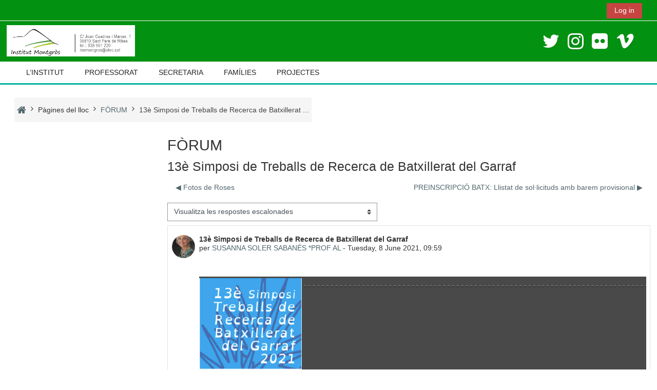

--- FILE ---
content_type: text/html; charset=utf-8
request_url: https://insmontgros.cat/mod/forum/discuss.php?d=10085
body_size: 10224
content:
<!DOCTYPE html>
<html  dir="ltr" lang="ca" xml:lang="ca">
<head>
    <title>Inici: 13è Simposi de Treballs de Recerca de Batxillerat del Garraf</title>
    <link rel="icon" href="https://insmontgros.cat/theme/image.php/adaptable/theme/1706778297/favicon" />

<meta http-equiv="Content-Type" content="text/html; charset=utf-8" />
<meta name="keywords" content="moodle, Inici: 13è Simposi de Treballs de Recerca de Batxillerat del Garraf" />
<link rel="stylesheet" type="text/css" href="https://insmontgros.cat/theme/yui_combo.php?rollup/3.17.2/yui-moodlesimple-min.css" /><script id="firstthemesheet" type="text/css">/** Required in order to fix style inclusion problems in IE with YUI **/</script><link rel="stylesheet" type="text/css" href="https://insmontgros.cat/theme/styles.php/adaptable/1706778297_1/all" />
<script>
//<![CDATA[
var M = {}; M.yui = {};
M.pageloadstarttime = new Date();
M.cfg = {"wwwroot":"https:\/\/insmontgros.cat","homeurl":{},"sesskey":"1iWfH4gLU1","sessiontimeout":"7200","sessiontimeoutwarning":1200,"themerev":"1706778297","slasharguments":1,"theme":"adaptable","iconsystemmodule":"core\/icon_system_fontawesome","jsrev":"1695740771","admin":"admin","svgicons":true,"usertimezone":"Europa \/ Madrid","courseId":1,"courseContextId":2,"contextid":16,"contextInstanceId":1,"langrev":1763435463,"templaterev":"1695740771"};var yui1ConfigFn = function(me) {if(/-skin|reset|fonts|grids|base/.test(me.name)){me.type='css';me.path=me.path.replace(/\.js/,'.css');me.path=me.path.replace(/\/yui2-skin/,'/assets/skins/sam/yui2-skin')}};
var yui2ConfigFn = function(me) {var parts=me.name.replace(/^moodle-/,'').split('-'),component=parts.shift(),module=parts[0],min='-min';if(/-(skin|core)$/.test(me.name)){parts.pop();me.type='css';min=''}
if(module){var filename=parts.join('-');me.path=component+'/'+module+'/'+filename+min+'.'+me.type}else{me.path=component+'/'+component+'.'+me.type}};
YUI_config = {"debug":false,"base":"https:\/\/insmontgros.cat\/lib\/yuilib\/3.17.2\/","comboBase":"https:\/\/insmontgros.cat\/theme\/yui_combo.php?","combine":true,"filter":null,"insertBefore":"firstthemesheet","groups":{"yui2":{"base":"https:\/\/insmontgros.cat\/lib\/yuilib\/2in3\/2.9.0\/build\/","comboBase":"https:\/\/insmontgros.cat\/theme\/yui_combo.php?","combine":true,"ext":false,"root":"2in3\/2.9.0\/build\/","patterns":{"yui2-":{"group":"yui2","configFn":yui1ConfigFn}}},"moodle":{"name":"moodle","base":"https:\/\/insmontgros.cat\/theme\/yui_combo.php?m\/1695740771\/","combine":true,"comboBase":"https:\/\/insmontgros.cat\/theme\/yui_combo.php?","ext":false,"root":"m\/1695740771\/","patterns":{"moodle-":{"group":"moodle","configFn":yui2ConfigFn}},"filter":null,"modules":{"moodle-core-tooltip":{"requires":["base","node","io-base","moodle-core-notification-dialogue","json-parse","widget-position","widget-position-align","event-outside","cache-base"]},"moodle-core-event":{"requires":["event-custom"]},"moodle-core-chooserdialogue":{"requires":["base","panel","moodle-core-notification"]},"moodle-core-dragdrop":{"requires":["base","node","io","dom","dd","event-key","event-focus","moodle-core-notification"]},"moodle-core-lockscroll":{"requires":["plugin","base-build"]},"moodle-core-notification":{"requires":["moodle-core-notification-dialogue","moodle-core-notification-alert","moodle-core-notification-confirm","moodle-core-notification-exception","moodle-core-notification-ajaxexception"]},"moodle-core-notification-dialogue":{"requires":["base","node","panel","escape","event-key","dd-plugin","moodle-core-widget-focusafterclose","moodle-core-lockscroll"]},"moodle-core-notification-alert":{"requires":["moodle-core-notification-dialogue"]},"moodle-core-notification-confirm":{"requires":["moodle-core-notification-dialogue"]},"moodle-core-notification-exception":{"requires":["moodle-core-notification-dialogue"]},"moodle-core-notification-ajaxexception":{"requires":["moodle-core-notification-dialogue"]},"moodle-core-actionmenu":{"requires":["base","event","node-event-simulate"]},"moodle-core-popuphelp":{"requires":["moodle-core-tooltip"]},"moodle-core-formchangechecker":{"requires":["base","event-focus","moodle-core-event"]},"moodle-core-handlebars":{"condition":{"trigger":"handlebars","when":"after"}},"moodle-core-blocks":{"requires":["base","node","io","dom","dd","dd-scroll","moodle-core-dragdrop","moodle-core-notification"]},"moodle-core-languninstallconfirm":{"requires":["base","node","moodle-core-notification-confirm","moodle-core-notification-alert"]},"moodle-core-maintenancemodetimer":{"requires":["base","node"]},"moodle-core_availability-form":{"requires":["base","node","event","event-delegate","panel","moodle-core-notification-dialogue","json"]},"moodle-backup-backupselectall":{"requires":["node","event","node-event-simulate","anim"]},"moodle-backup-confirmcancel":{"requires":["node","node-event-simulate","moodle-core-notification-confirm"]},"moodle-course-dragdrop":{"requires":["base","node","io","dom","dd","dd-scroll","moodle-core-dragdrop","moodle-core-notification","moodle-course-coursebase","moodle-course-util"]},"moodle-course-util":{"requires":["node"],"use":["moodle-course-util-base"],"submodules":{"moodle-course-util-base":{},"moodle-course-util-section":{"requires":["node","moodle-course-util-base"]},"moodle-course-util-cm":{"requires":["node","moodle-course-util-base"]}}},"moodle-course-management":{"requires":["base","node","io-base","moodle-core-notification-exception","json-parse","dd-constrain","dd-proxy","dd-drop","dd-delegate","node-event-delegate"]},"moodle-course-categoryexpander":{"requires":["node","event-key"]},"moodle-form-passwordunmask":{"requires":[]},"moodle-form-shortforms":{"requires":["node","base","selector-css3","moodle-core-event"]},"moodle-form-dateselector":{"requires":["base","node","overlay","calendar"]},"moodle-question-preview":{"requires":["base","dom","event-delegate","event-key","core_question_engine"]},"moodle-question-searchform":{"requires":["base","node"]},"moodle-question-chooser":{"requires":["moodle-core-chooserdialogue"]},"moodle-availability_completion-form":{"requires":["base","node","event","moodle-core_availability-form"]},"moodle-availability_date-form":{"requires":["base","node","event","io","moodle-core_availability-form"]},"moodle-availability_grade-form":{"requires":["base","node","event","moodle-core_availability-form"]},"moodle-availability_group-form":{"requires":["base","node","event","moodle-core_availability-form"]},"moodle-availability_grouping-form":{"requires":["base","node","event","moodle-core_availability-form"]},"moodle-availability_profile-form":{"requires":["base","node","event","moodle-core_availability-form"]},"moodle-mod_assign-history":{"requires":["node","transition"]},"moodle-mod_quiz-toolboxes":{"requires":["base","node","event","event-key","io","moodle-mod_quiz-quizbase","moodle-mod_quiz-util-slot","moodle-core-notification-ajaxexception"]},"moodle-mod_quiz-dragdrop":{"requires":["base","node","io","dom","dd","dd-scroll","moodle-core-dragdrop","moodle-core-notification","moodle-mod_quiz-quizbase","moodle-mod_quiz-util-base","moodle-mod_quiz-util-page","moodle-mod_quiz-util-slot","moodle-course-util"]},"moodle-mod_quiz-util":{"requires":["node","moodle-core-actionmenu"],"use":["moodle-mod_quiz-util-base"],"submodules":{"moodle-mod_quiz-util-base":{},"moodle-mod_quiz-util-slot":{"requires":["node","moodle-mod_quiz-util-base"]},"moodle-mod_quiz-util-page":{"requires":["node","moodle-mod_quiz-util-base"]}}},"moodle-mod_quiz-questionchooser":{"requires":["moodle-core-chooserdialogue","moodle-mod_quiz-util","querystring-parse"]},"moodle-mod_quiz-quizbase":{"requires":["base","node"]},"moodle-mod_quiz-modform":{"requires":["base","node","event"]},"moodle-mod_quiz-autosave":{"requires":["base","node","event","event-valuechange","node-event-delegate","io-form"]},"moodle-message_airnotifier-toolboxes":{"requires":["base","node","io"]},"moodle-filter_glossary-autolinker":{"requires":["base","node","io-base","json-parse","event-delegate","overlay","moodle-core-event","moodle-core-notification-alert","moodle-core-notification-exception","moodle-core-notification-ajaxexception"]},"moodle-filter_mathjaxloader-loader":{"requires":["moodle-core-event"]},"moodle-editor_atto-rangy":{"requires":[]},"moodle-editor_atto-editor":{"requires":["node","transition","io","overlay","escape","event","event-simulate","event-custom","node-event-html5","node-event-simulate","yui-throttle","moodle-core-notification-dialogue","moodle-core-notification-confirm","moodle-editor_atto-rangy","handlebars","timers","querystring-stringify"]},"moodle-editor_atto-plugin":{"requires":["node","base","escape","event","event-outside","handlebars","event-custom","timers","moodle-editor_atto-menu"]},"moodle-editor_atto-menu":{"requires":["moodle-core-notification-dialogue","node","event","event-custom"]},"moodle-report_eventlist-eventfilter":{"requires":["base","event","node","node-event-delegate","datatable","autocomplete","autocomplete-filters"]},"moodle-report_loglive-fetchlogs":{"requires":["base","event","node","io","node-event-delegate"]},"moodle-gradereport_history-userselector":{"requires":["escape","event-delegate","event-key","handlebars","io-base","json-parse","moodle-core-notification-dialogue"]},"moodle-qbank_editquestion-chooser":{"requires":["moodle-core-chooserdialogue"]},"moodle-tool_capability-search":{"requires":["base","node"]},"moodle-tool_lp-dragdrop-reorder":{"requires":["moodle-core-dragdrop"]},"moodle-tool_monitor-dropdown":{"requires":["base","event","node"]},"moodle-assignfeedback_editpdf-editor":{"requires":["base","event","node","io","graphics","json","event-move","event-resize","transition","querystring-stringify-simple","moodle-core-notification-dialog","moodle-core-notification-alert","moodle-core-notification-warning","moodle-core-notification-exception","moodle-core-notification-ajaxexception"]},"moodle-atto_accessibilitychecker-button":{"requires":["color-base","moodle-editor_atto-plugin"]},"moodle-atto_accessibilityhelper-button":{"requires":["moodle-editor_atto-plugin"]},"moodle-atto_align-button":{"requires":["moodle-editor_atto-plugin"]},"moodle-atto_bold-button":{"requires":["moodle-editor_atto-plugin"]},"moodle-atto_charmap-button":{"requires":["moodle-editor_atto-plugin"]},"moodle-atto_clear-button":{"requires":["moodle-editor_atto-plugin"]},"moodle-atto_collapse-button":{"requires":["moodle-editor_atto-plugin"]},"moodle-atto_emojipicker-button":{"requires":["moodle-editor_atto-plugin"]},"moodle-atto_emoticon-button":{"requires":["moodle-editor_atto-plugin"]},"moodle-atto_equation-button":{"requires":["moodle-editor_atto-plugin","moodle-core-event","io","event-valuechange","tabview","array-extras"]},"moodle-atto_h5p-button":{"requires":["moodle-editor_atto-plugin"]},"moodle-atto_html-button":{"requires":["promise","moodle-editor_atto-plugin","moodle-atto_html-beautify","moodle-atto_html-codemirror","event-valuechange"]},"moodle-atto_html-beautify":{},"moodle-atto_html-codemirror":{"requires":["moodle-atto_html-codemirror-skin"]},"moodle-atto_image-button":{"requires":["moodle-editor_atto-plugin"]},"moodle-atto_indent-button":{"requires":["moodle-editor_atto-plugin"]},"moodle-atto_italic-button":{"requires":["moodle-editor_atto-plugin"]},"moodle-atto_link-button":{"requires":["moodle-editor_atto-plugin"]},"moodle-atto_managefiles-usedfiles":{"requires":["node","escape"]},"moodle-atto_managefiles-button":{"requires":["moodle-editor_atto-plugin"]},"moodle-atto_media-button":{"requires":["moodle-editor_atto-plugin","moodle-form-shortforms"]},"moodle-atto_noautolink-button":{"requires":["moodle-editor_atto-plugin"]},"moodle-atto_orderedlist-button":{"requires":["moodle-editor_atto-plugin"]},"moodle-atto_recordrtc-recording":{"requires":["moodle-atto_recordrtc-button"]},"moodle-atto_recordrtc-button":{"requires":["moodle-editor_atto-plugin","moodle-atto_recordrtc-recording"]},"moodle-atto_rtl-button":{"requires":["moodle-editor_atto-plugin"]},"moodle-atto_strike-button":{"requires":["moodle-editor_atto-plugin"]},"moodle-atto_subscript-button":{"requires":["moodle-editor_atto-plugin"]},"moodle-atto_superscript-button":{"requires":["moodle-editor_atto-plugin"]},"moodle-atto_table-button":{"requires":["moodle-editor_atto-plugin","moodle-editor_atto-menu","event","event-valuechange"]},"moodle-atto_title-button":{"requires":["moodle-editor_atto-plugin"]},"moodle-atto_underline-button":{"requires":["moodle-editor_atto-plugin"]},"moodle-atto_undo-button":{"requires":["moodle-editor_atto-plugin"]},"moodle-atto_unorderedlist-button":{"requires":["moodle-editor_atto-plugin"]},"moodle-atto_wiris-button":{"requires":["moodle-editor_atto-plugin","get"]}}},"gallery":{"name":"gallery","base":"https:\/\/insmontgros.cat\/lib\/yuilib\/gallery\/","combine":true,"comboBase":"https:\/\/insmontgros.cat\/theme\/yui_combo.php?","ext":false,"root":"gallery\/1695740771\/","patterns":{"gallery-":{"group":"gallery"}}}},"modules":{"core_filepicker":{"name":"core_filepicker","fullpath":"https:\/\/insmontgros.cat\/lib\/javascript.php\/1695740771\/repository\/filepicker.js","requires":["base","node","node-event-simulate","json","async-queue","io-base","io-upload-iframe","io-form","yui2-treeview","panel","cookie","datatable","datatable-sort","resize-plugin","dd-plugin","escape","moodle-core_filepicker","moodle-core-notification-dialogue"]},"core_comment":{"name":"core_comment","fullpath":"https:\/\/insmontgros.cat\/lib\/javascript.php\/1695740771\/comment\/comment.js","requires":["base","io-base","node","json","yui2-animation","overlay","escape"]},"mathjax":{"name":"mathjax","fullpath":"https:\/\/cdn.jsdelivr.net\/npm\/mathjax@2.7.9\/MathJax.js?delayStartupUntil=configured"}}};
M.yui.loader = {modules: {}};

//]]>
</script>
    <!-- CSS print media -->
    <meta name="viewport" content="width=device-width, initial-scale=1.0">

    <!-- Twitter Card data -->
    <meta name="twitter:card" value="summary">
    <meta name="twitter:site" value="Institut Montgròs" />
    <meta name="twitter:title" value="Inici: 13è Simposi de Treballs de Recerca de Batxillerat del Garraf" />

    <!-- Open Graph data -->
    <meta property="og:title" content="Inici: 13è Simposi de Treballs de Recerca de Batxillerat del Garraf" />
    <meta property="og:type" content="website" />
    <meta property="og:url" content="" />
    <meta name="og:site_name" value="Institut Montgròs" />

    <!-- Chrome, Firefox OS and Opera on Android topbar color -->
    <meta name="theme-color" content="#3A454b" />

    <!-- Windows Phone topbar color -->
    <meta name="msapplication-navbutton-color" content="#3A454b" />

    <!-- iOS Safari topbar color -->
    <meta name="apple-mobile-web-app-status-bar-style" content="#3A454b" />

    </head>
<body  id="page-mod-forum-discuss" class="format-site  path-mod path-mod-forum chrome dir-ltr lang-ca yui-skin-sam yui3-skin-sam insmontgros-cat pagelayout-incourse course-1 context-16 cmid-1 cm-type-forum notloggedin theme_adaptable two-column  header-style1 has-page-header  nomobilenavigation">

<div>
    <a class="sr-only sr-only-focusable" href="#maincontent">Ves al contingut principal</a>
</div><script src="https://insmontgros.cat/lib/javascript.php/1695740771/lib/polyfills/polyfill.js"></script>
<script src="https://insmontgros.cat/theme/yui_combo.php?rollup/3.17.2/yui-moodlesimple-min.js"></script><script src="https://insmontgros.cat/theme/jquery.php/core/jquery-3.6.0.min.js"></script>
<script src="https://insmontgros.cat/theme/jquery.php/theme_adaptable/pace-min.js"></script>
<script src="https://insmontgros.cat/theme/jquery.php/theme_adaptable/jquery-flexslider-min.js"></script>
<script src="https://insmontgros.cat/theme/jquery.php/theme_adaptable/tickerme.js"></script>
<script src="https://insmontgros.cat/theme/jquery.php/theme_adaptable/jquery-easing-min.js"></script>
<script src="https://insmontgros.cat/theme/jquery.php/theme_adaptable/adaptable_v2_1_1_2.js"></script>
<script src="https://insmontgros.cat/lib/javascript.php/1695740771/lib/javascript-static.js"></script>
<script>
//<![CDATA[
document.body.className += ' jsenabled';
//]]>
</script>


<div id="page-wrapper">
    <div id="page" class="fullin showblockicons standard">
    <header id="adaptable-page-header-wrapper">
    <div id="header1" class="above-header stickything">
        <div class="container">
            <nav class="navbar navbar-expand btco-hover-menu">
                <div id="adaptable-page-header-nav-drawer" data-region="drawer-toggle" class="d-lg-none mr-3">
                    <button id="drawer" aria-expanded="false" aria-controls="nav-drawer" type="button" class="nav-link float-sm-left mr-1" data-side="left">
                        <i class="fa fa-bars fa-fw" aria-hidden="true"></i>
                        <span class="sr-only">Panell lateral</span>
                    </button>
                </div>

                <div class="collapse navbar-collapse">
                    <ul class="navbar-nav ml-auto my-auto">
                        <li class="my-auto m-1"></li>


                        <li id="nav-popover-container" class="my-auto mx-md-1 d-flex"></li>

                        <li class="nav-item dropdown ml-2 my-auto"></li>

                        

                        <li class="nav-item"><a class="btn-login d-inline-block" href="https://insmontgros.cat/login/index.php">Log in</a></li>
                    </ul>
                </div>
            </nav>
        </div>
    </div>

    <div id="page-header" class="container d-none d-lg-block">
        <div class="row d-flex justify-content-start align-items-center h-100 ">
            <div class="col-lg-8 p-0">
                <div class="bd-highlight d-flex">
                    <div class="pb-2 pr-3 pt-2 bd-highlight d-none d-lg-inline-block"><img src=//insmontgros.cat/pluginfile.php/1/theme_adaptable/logo/1706778297/Logo%20institut.png id="logo" alt="Logotip"></div>
                    
                </div>
                <div id="course-header">
                    
                </div>
            </div>
            <div class="col-lg-4">
                    <div class="socialbox socialicons d-none d-lg-block text-right">
    <a target="_blank" title="Twitter" href="https://twitter.com/insmontgros"><i class="fa fa-twitter"></i></a><a target="_blank" title="INSTAGRAM" href="https://www.instagram.com/insmontgros"><i class="fa fa-instagram"></i></a><a target="_blank" title="Flickr" href="https://www.flickr.com/photos/145273555@N08/collections"><i class="fa fa-flickr"></i></a><a target="_blank" title="vimeo" href="https://vimeo.com/user9066982"><i class="fa fa-vimeo"></i></a>
</div>
            </div>

        </div>
    </div>

        <div id="nav-drawer" data-region="drawer" class="d-print-none moodle-has-zindex closed" aria-hidden="true" tabindex="-1">
            <div id="nav-drawer-inner">
                <nav class="list-group">
                    <ul class="list-unstyled components">
                        
                        <li>
                            <li class="m-l-0"><a class="list-group-item list-group-item-action" href="https://insmontgros.cat/course/view.php?id=3&amp;notifyeditingon=1" data-key="" data-isexpandable="0" data-indent="0" data-showdivider="0" data-type="1" data-nodetype="1"data-collapse="0" data-forceopen="1" data-isactive="1" data-hidden="0" data-preceedwithhr="0" data-parent-key="custom-menu-drawer"><div class="m-l-0">L’INSTITUT</div></a></li><li class="m-l-0"><a class="list-group-item list-group-item-action" href="https://insmontgros.cat/course/index.php?categoryid=12" data-key="" data-isexpandable="0" data-indent="0" data-showdivider="0" data-type="1" data-nodetype="1"data-collapse="0" data-forceopen="1" data-isactive="1" data-hidden="0" data-preceedwithhr="0" data-parent-key="custom-menu-drawer"><div class="m-l-0">PROFESSORAT</div></a></li><li class="m-l-0"><a class="list-group-item list-group-item-action" href="https://insmontgros.cat/course/view.php?id=25" data-key="" data-isexpandable="0" data-indent="0" data-showdivider="0" data-type="1" data-nodetype="1"data-collapse="0" data-forceopen="1" data-isactive="1" data-hidden="0" data-preceedwithhr="0" data-parent-key="custom-menu-drawer"><div class="m-l-0">SECRETARIA</div></a></li><li class="m-l-0"><a href="#custom-menu-drawer1" class="list-group-item dropdown-toggle" aria-haspopup="true" data-target="#" data-toggle="collapse">FAMÍLIES</a><ul class="collapse" id="custom-menu-drawer1"><li class="m-l-1"><a class="list-group-item list-group-item-action" href="https://insmontgros.cat/mod/resource/view.php?id=52660" data-key="" data-isexpandable="0" data-indent="1" data-showdivider="0" data-type="1" data-nodetype="1"data-collapse="0" data-forceopen="1" data-isactive="1" data-hidden="0" data-preceedwithhr="0" data-parent-key="custom-menu-drawer1"><div class="m-l-1">Calendari escolar anual</div></a></li><li class="m-l-1"><a class="list-group-item list-group-item-action" href="https://insmontgros.cat/mod/page/view.php?id=52134" data-key="" data-isexpandable="0" data-indent="1" data-showdivider="0" data-type="1" data-nodetype="1"data-collapse="0" data-forceopen="1" data-isactive="1" data-hidden="0" data-preceedwithhr="0" data-parent-key="custom-menu-drawer1"><div class="m-l-1">Calendari integrat (ESO-BATX) del curs</div></a></li><li class="m-l-1"><a class="list-group-item list-group-item-action" href="https://insmontgros.cat/mod/folder/view.php?id=18729" data-key="" data-isexpandable="0" data-indent="1" data-showdivider="0" data-type="1" data-nodetype="1"data-collapse="0" data-forceopen="1" data-isactive="1" data-hidden="0" data-preceedwithhr="0" data-parent-key="custom-menu-drawer1"><div class="m-l-1">Material</div></a></li><li class="m-l-1"><a class="list-group-item list-group-item-action" href="https://insmontgros.gescola.com/" data-key="" data-isexpandable="0" data-indent="1" data-showdivider="0" data-type="1" data-nodetype="1"data-collapse="0" data-forceopen="1" data-isactive="1" data-hidden="0" data-preceedwithhr="0" data-parent-key="custom-menu-drawer1"><div class="m-l-1"> Aplicatiu de Seguiment Tutorial (GESCOLA)</div></a></li><li class="m-l-1"><a class="list-group-item list-group-item-action" href="https://www.gescola.com/videotutoriales?language=ca#familias" data-key="" data-isexpandable="0" data-indent="1" data-showdivider="0" data-type="1" data-nodetype="1"data-collapse="0" data-forceopen="1" data-isactive="1" data-hidden="0" data-preceedwithhr="0" data-parent-key="custom-menu-drawer1"><div class="m-l-1">Guies d'ús de l'aplicatiu tutorial (GESCOLA)</div></a></li><li class="m-l-1"><a class="list-group-item list-group-item-action" href="https://insmontgros.cat/course/view.php?id=56" data-key="" data-isexpandable="0" data-indent="1" data-showdivider="0" data-type="1" data-nodetype="1"data-collapse="0" data-forceopen="1" data-isactive="1" data-hidden="0" data-preceedwithhr="0" data-parent-key="custom-menu-drawer1"><div class="m-l-1">Menjador</div></a></li><li class="m-l-1"><a class="list-group-item list-group-item-action" href="https://insmontgros.cat/course/view.php?id=23" data-key="" data-isexpandable="0" data-indent="1" data-showdivider="0" data-type="1" data-nodetype="1"data-collapse="0" data-forceopen="1" data-isactive="1" data-hidden="0" data-preceedwithhr="0" data-parent-key="custom-menu-drawer1"><div class="m-l-1">AFA</div></a></li><li class="m-l-1"><a class="list-group-item list-group-item-action" href="https://insmontgros.cat/mod/folder/view.php?id=44090" data-key="" data-isexpandable="0" data-indent="1" data-showdivider="0" data-type="1" data-nodetype="1"data-collapse="0" data-forceopen="1" data-isactive="1" data-hidden="0" data-preceedwithhr="0" data-parent-key="custom-menu-drawer1"><div class="m-l-1">Gestió Tauletes</div></a></li><li class="m-l-1"><a class="list-group-item list-group-item-action" href="https://insmontgros.cat/mod/folder/view.php?id=60068" data-key="" data-isexpandable="0" data-indent="1" data-showdivider="0" data-type="1" data-nodetype="1"data-collapse="0" data-forceopen="1" data-isactive="1" data-hidden="0" data-preceedwithhr="0" data-parent-key="custom-menu-drawer1"><div class="m-l-1">Justificació absències alumnat</div></a></li></ul></li><li class="m-l-0"><a href="#custom-menu-drawer2" class="list-group-item dropdown-toggle" aria-haspopup="true" data-target="#" data-toggle="collapse">PROJECTES</a><ul class="collapse" id="custom-menu-drawer2"><li class="m-l-1"><a class="list-group-item list-group-item-action" href="https://insmontgros.cat/course/view.php?id=458" data-key="" data-isexpandable="0" data-indent="1" data-showdivider="0" data-type="1" data-nodetype="1"data-collapse="0" data-forceopen="1" data-isactive="1" data-hidden="0" data-preceedwithhr="0" data-parent-key="custom-menu-drawer2"><div class="m-l-1">ERASMUS+</div></a></li><li class="m-l-1"><a class="list-group-item list-group-item-action" href="https://insmontgros.cat/course/view.php?id=462" data-key="" data-isexpandable="0" data-indent="1" data-showdivider="0" data-type="1" data-nodetype="1"data-collapse="0" data-forceopen="1" data-isactive="1" data-hidden="0" data-preceedwithhr="0" data-parent-key="custom-menu-drawer2"><div class="m-l-1">Ecomontgros</div></a></li></ul></li>
                        </li>
                    </ul>
                </nav>
        
                <nav class="list-group m-t-1">
                    
                </nav>
            </div>
        </div>
        
        <div id="main-navbar" class="d-none d-lg-block">
            <div class="container">
                <div class="navbar navbar-expand btco-hover-menu">
                    <nav aria-label="Site links">
                        <ul class="navbar-nav">
                            
                                <li class="nav-item"><a class="nav-link" href="https://insmontgros.cat/course/view.php?id=3&amp;notifyeditingon=1">L’INSTITUT</a></li><li class="nav-item"><a class="nav-link" href="https://insmontgros.cat/course/index.php?categoryid=12">PROFESSORAT</a></li><li class="nav-item"><a class="nav-link" href="https://insmontgros.cat/course/view.php?id=25">SECRETARIA</a></li><li class="nav-item dropdown my-auto"><a href="#" class="nav-link dropdown-toggle my-auto" role="button" id="0" aria-haspopup="true" aria-expanded="false" aria-controls="dropdown0" data-target="#" data-toggle="dropdown">FAMÍLIES</a><ul role="menu" class="dropdown-menu" id="dropdown0" aria-labelledby="0"><li><a class="dropdown-item" href="https://insmontgros.cat/mod/resource/view.php?id=52660">Calendari escolar anual</a></li><li><a class="dropdown-item" href="https://insmontgros.cat/mod/page/view.php?id=52134">Calendari integrat (ESO-BATX) del curs</a></li><li><a class="dropdown-item" href="https://insmontgros.cat/mod/folder/view.php?id=18729">Material</a></li><li><a class="dropdown-item" href="https://insmontgros.gescola.com/"> Aplicatiu de Seguiment Tutorial (GESCOLA)</a></li><li><a class="dropdown-item" href="https://www.gescola.com/videotutoriales?language=ca#familias">Guies d'ús de l'aplicatiu tutorial (GESCOLA)</a></li><li><a class="dropdown-item" href="https://insmontgros.cat/course/view.php?id=56">Menjador</a></li><li><a class="dropdown-item" href="https://insmontgros.cat/course/view.php?id=23">AFA</a></li><li><a class="dropdown-item" href="https://insmontgros.cat/mod/folder/view.php?id=44090">Gestió Tauletes</a></li><li><a class="dropdown-item" href="https://insmontgros.cat/mod/folder/view.php?id=60068">Justificació absències alumnat</a></li></ul></li><li class="nav-item dropdown my-auto"><a href="#" class="nav-link dropdown-toggle my-auto" role="button" id="0" aria-haspopup="true" aria-expanded="false" aria-controls="dropdown0" data-target="#" data-toggle="dropdown">PROJECTES</a><ul role="menu" class="dropdown-menu" id="dropdown0" aria-labelledby="0"><li><a class="dropdown-item" href="https://insmontgros.cat/course/view.php?id=458">ERASMUS+</a></li><li><a class="dropdown-item" href="https://insmontgros.cat/course/view.php?id=462">Ecomontgros</a></li></ul></li>
                        </ul>
                    </nav>
        
                    <ul class="navbar-nav ml-auto d-flex flex-wrap">
        
        
        
        
                    </ul>
                </div>
            </div>
        </div>

</header>
<div class="container outercont">
    <div class="row"><div id="page-second-header" class="col-12 pt-3 pb-3 d-none d-md-flex">
    <div class="d-flex flex-fill flex-wrap align-items-center">
        <div id="page-navbar" class="mr-auto">
            <nav role="navigation" aria-label="Fil d'Ariadna">
            <ol  class="breadcrumb d-none d-md-flex"><li><a href="https://insmontgros.cat/"><i title="Home" class="fa fa-home fa-lg"></i></a></li><span class="separator"><i class="fa-angle-right fa"></i></span><li><span tabindex="0" title="Institut Montgròs">Pàgines del lloc</span></li><span class="separator"><i class="fa-angle-right fa"></i></span><li><span itemscope="" itemtype="http://data-vocabulary.org/Breadcrumb"><a itemprop="url" title="Fòrum" href="https://insmontgros.cat/mod/forum/view.php?id=1"><span itemprop="title">FÒRUM</span></a></span></li><span class="separator"><i class="fa-angle-right fa"></i></span><li><span itemscope="" itemtype="http://data-vocabulary.org/Breadcrumb"><a itemprop="url" aria-current="page" href="https://insmontgros.cat/mod/forum/discuss.php?d=10085"><span itemprop="title">13è Simposi de Treballs de Recerca de Batxillerat ...</span></a></span></li></ol>
        </nav>
        </div>
        <div class="header-actions-container flex-shrink-0" data-region="header-actions-container">
            <div class="header-action ml-2"></div>
        </div>
    </div>
</div></div>    <div id="page-content" class="row flex-row-reverse">
        <div id="region-main-box" class="col-9">
            <section id="region-main">
                <span class="notifications" id="user-notifications"></span><span id="maincontent"></span>
<div class="activity-header" data-for="page-activity-header"></div><div role="main"><h2>FÒRUM</h2><h3 class="discussionname">13è Simposi de Treballs de Recerca de Batxillerat del Garraf</h3><div id="discussion-container-691e4e3bcfb11691e4e3bcaa3b12" data-content="forum-discussion">
    <div class="discussion-nav clearfix"><ul><li class="prev-discussion"><a aria-label="Debat anterior: Fotos de Roses" class="btn btn-link" href="https://insmontgros.cat/mod/forum/discuss.php?d=10084">&#x25C0;&#xFE0E; Fotos de Roses</a></li><li class="next-discussion"><a aria-label="Debat següent: PREINSCRIPCIÓ BATX: Llistat de sol·licituds amb barem provisional" class="btn btn-link" href="https://insmontgros.cat/mod/forum/discuss.php?d=10086">PREINSCRIPCIÓ BATX: Llistat de sol·licituds amb barem provisional &#x25B6;&#xFE0E;</a></li></ul></div>

    <div class="d-flex flex-column flex-sm-row mb-1">
        <div></div>
        <div class=""><div class="singleselect d-inline-block">
    <form method="get" action="https://insmontgros.cat/mod/forum/discuss.php" class="form-inline" id="mode">
            <input type="hidden" name="d" value="10085">
            <label for="single_select691e4e3bcaa3b11" class="accesshide">
                Mode de visualització
            </label>
        <select  id="single_select691e4e3bcaa3b11" class="custom-select singleselect" name="mode"
                 >
                    <option  value="1" >Visualitza les respostes, començant per la més antiga</option>
                    <option  value="-1" >Visualitza les respostes, començant per la més recent</option>
                    <option  value="2" >Visualitza les respostes abreujades, seguint el fil del debat</option>
                    <option  value="3" selected>Visualitza les respostes escalonades</option>
        </select>
        <noscript>
            <input type="submit" class="btn btn-secondary ml-1" value="Endavant">
        </noscript>
    </form>
</div></div>
        <div class="ml-2"></div>
    </div>


<article
        id="p27797"
        class="forum-post-container mb-2"
        data-post-id="27797"
        data-region="post"
        data-target="27797-target"
        tabindex="0"
        aria-labelledby="post-header-27797-691e4e3bcdfbc691e4e3bcaa3b10"
        aria-describedby="post-content-27797"
    >
        <div
            class="d-flex border p-2 mb-2 forumpost focus-target  firstpost starter"
            aria-label='13è Simposi de Treballs de Recerca de Batxillerat del Garraf de SUSANNA SOLER SABANÉS *PROF AL'
            data-post-id="27797" data-content="forum-post"
        >
            
    
            <div class="d-flex flex-column w-100"  data-region-content="forum-post-core">
                <header id="post-header-27797-691e4e3bcdfbc691e4e3bcaa3b10" class="mb-2 header row d-flex">
                            <div class="mr-2" style="width: 45px;">
                                    <img
                                        class="rounded-circle w-100"
                                        src="https://insmontgros.cat/pluginfile.php/21036/user/icon/adaptable/f1?rev=2373583"
                                        alt="Imatge SUSANNA SOLER SABANÉS *PROF AL"
                                        aria-hidden="true"
                                        title="Imatge SUSANNA SOLER SABANÉS *PROF AL"
                                    >
                            </div>
                    <div class="d-flex flex-column">
                            <h3 class="h6 font-weight-bold mb-0" data-region-content="forum-post-core-subject" data-reply-subject="Re: 13è Simposi de Treballs de Recerca de Batxillerat del Garraf" >13è Simposi de Treballs de Recerca de Batxillerat del Garraf</h3>
                            <div class="mb-3" tabindex="-1">
                                per <a href="https://insmontgros.cat/user/view.php?id=135&course=1">SUSANNA SOLER SABANÉS *PROF AL</a> - <time datetime="2021-06-08T09:59:41+02:00">Tuesday, 8 June 2021, 09:59</time>
                        </div>
                            <span class="sr-only">Nombre de respostes: 0</span>
                    </div>
                </header>
    
                <div class="d-flex body-content-container">
                            <div class="mr-2 author-groups-container" style="width: 45px; flex-shrink: 0">
                            </div>
    
                    <div class="no-overflow w-100 content-alignment-container">
                        <div id="post-content-27797" class="post-content-container">
                            <p><span style="color: #000000;"></span></p>
<p style="text-align: center;"><span style="color: #000000;"><img src="https://insmontgros.cat/pluginfile.php/16/mod_forum/post/27797/Captura%20de%20pantalla%202021-06-08%20a%20les%209.55.34.png" width="1126" height="881" /></span></p>
<p><span style="color: #000000;">Molt interessants i ben explicats els <strong><span style="color: #000080;">Treballs de Recerca</span> </strong>de les alumnes de 2n de batxillerat:</span></p>
<p><span style="color: #000000;">* <strong>Ella Díaz-Avilés.</strong></span></p>
<p><strong><span style="color: #000000;">* Marta Troya</span></strong></p>
<p><strong><span style="color: #000000;">* Lorena Turiel</span></strong></p>
<p><span style="color: #000000;">Els podeu escoltar <a href="https://serveiseducatius.xtec.cat/garraf/simposi-de-treballs-de-recerca-de-batxillerat/">aquí</a></span></p>
                        </div>
    
    
    
                            
    
    
                                <div class="d-flex flex-wrap">
                                        <div
                                            class="post-actions d-flex align-self-end justify-content-end flex-wrap ml-auto"
                                            data-region="post-actions-container"
                                            role="menubar"
                                            aria-label='13è Simposi de Treballs de Recerca de Batxillerat del Garraf de SUSANNA SOLER SABANÉS *PROF AL'
                                            aria-controls="p27797"
                                        >
                                                    <a
                                                        data-region="post-action"
                                                        href="https://insmontgros.cat/mod/forum/discuss.php?d=10085#p27797"
                                                        class="btn btn-link"
                                                        title="Enllaç permanent a aquest missatge"
                                                        aria-label="Enllaç permanent a aquest missatge"
                                                        role="menuitem"
                                                    >
                                                        Enllaç permanent
                                                    </a>
                                        </div>
                                </div>
    
                            
                    </div>
                </div>
            </div>
        </div>
    
        <div class="indent" data-region="replies-container">
        </div>
    </article>

<div class="discussion-nav clearfix"><ul><li class="prev-discussion"><a aria-label="Debat anterior: Fotos de Roses" class="btn btn-link" href="https://insmontgros.cat/mod/forum/discuss.php?d=10084">&#x25C0;&#xFE0E; Fotos de Roses</a></li><li class="next-discussion"><a aria-label="Debat següent: PREINSCRIPCIÓ BATX: Llistat de sol·licituds amb barem provisional" class="btn btn-link" href="https://insmontgros.cat/mod/forum/discuss.php?d=10086">PREINSCRIPCIÓ BATX: Llistat de sol·licituds amb barem provisional &#x25B6;&#xFE0E;</a></li></ul></div>
</div></div>            </section>
        </div>

        <aside id="block-region-side-post" class="col-3 d-print-none  block-region" data-blockregion="side-post" data-droptarget="1"></aside><div id="showsidebaricon" title="Show / hide the sidebar"><i class="fa fa-3x fa-angle-left" aria-hidden="true"></i></div>    </div>
</div>


<footer id="page-footer" class="d-none d-sm-block">

<div id="course-footer"></div>    <div class="info container2 clearfix">
        <div class="container">
            <div class="row">
                <div class="tool_usertours-resettourcontainer"></div>
                                <div class="col-md-4 my-md-0 my-2">
                    <div class="tool_dataprivacy"><a href="https://insmontgros.cat/admin/tool/dataprivacy/summary.php">Resum de retenció de dades</a></div><a href="https://download.moodle.org/mobile?version=2022041906.05&amp;lang=ca&amp;iosappid=633359593&amp;androidappid=com.moodle.moodlemobile">Instal·leu l’aplicació mòbil</a>                </div>
            </div>
            <div class="row"><div class="col-12 my-md-0 my-2"></div>        </div>
    </div>
</footer>

<div id="back-to-top"><i class="fa fa-angle-up "></i></div>

</div></div><script>
//<![CDATA[
var require = {
    baseUrl : 'https://insmontgros.cat/lib/requirejs.php/1695740771/',
    // We only support AMD modules with an explicit define() statement.
    enforceDefine: true,
    skipDataMain: true,
    waitSeconds : 0,

    paths: {
        jquery: 'https://insmontgros.cat/lib/javascript.php/1695740771/lib/jquery/jquery-3.6.0.min',
        jqueryui: 'https://insmontgros.cat/lib/javascript.php/1695740771/lib/jquery/ui-1.13.0/jquery-ui.min',
        jqueryprivate: 'https://insmontgros.cat/lib/javascript.php/1695740771/lib/requirejs/jquery-private'
    },

    // Custom jquery config map.
    map: {
      // '*' means all modules will get 'jqueryprivate'
      // for their 'jquery' dependency.
      '*': { jquery: 'jqueryprivate' },
      // Stub module for 'process'. This is a workaround for a bug in MathJax (see MDL-60458).
      '*': { process: 'core/first' },

      // 'jquery-private' wants the real jQuery module
      // though. If this line was not here, there would
      // be an unresolvable cyclic dependency.
      jqueryprivate: { jquery: 'jquery' }
    }
};

//]]>
</script>
<script src="https://insmontgros.cat/lib/javascript.php/1695740771/lib/requirejs/require.min.js"></script>
<script>
//<![CDATA[
M.util.js_pending("core/first");
require(['core/first'], function() {
require(['core/prefetch'])
;
require(["media_videojs/loader"], function(loader) {
    loader.setUp('ca');
});;
M.util.js_pending('theme_adaptable/adaptable'); require(['theme_adaptable/adaptable'], function(amd) {amd.init(); M.util.js_complete('theme_adaptable/adaptable');});;
M.util.js_pending('theme_adaptable/bsoptions'); require(['theme_adaptable/bsoptions'], function(amd) {amd.init({"stickynavbar":true}); M.util.js_complete('theme_adaptable/bsoptions');});;
M.util.js_pending('theme_adaptable/drawer'); require(['theme_adaptable/drawer'], function(amd) {amd.init(); M.util.js_complete('theme_adaptable/drawer');});;
M.util.js_pending('block_settings/settingsblock'); require(['block_settings/settingsblock'], function(amd) {amd.init("5", null); M.util.js_complete('block_settings/settingsblock');});;
M.util.js_pending('block_navigation/navblock'); require(['block_navigation/navblock'], function(amd) {amd.init("4"); M.util.js_complete('block_navigation/navblock');});;
M.util.js_pending('theme_adaptable/showsidebar'); require(['theme_adaptable/showsidebar'], function(amd) {amd.init(); M.util.js_complete('theme_adaptable/showsidebar');});;

require(['jquery', 'core/custom_interaction_events'], function($, CustomEvents) {
    CustomEvents.define('#single_select691e4e3bcaa3b11', [CustomEvents.events.accessibleChange]);
    $('#single_select691e4e3bcaa3b11').on(CustomEvents.events.accessibleChange, function() {
        var ignore = $(this).find(':selected').attr('data-ignore');
        if (typeof ignore === typeof undefined) {
            $('#mode').submit();
        }
    });
});
;

require(
[
    'jquery',
    'core/templates',
    'mod_forum/discussion',
    'mod_forum/posts_list',
    'mod_forum/lock_toggle',
    'mod_forum/favourite_toggle',
    'mod_forum/pin_toggle',
    'mod_forum/subscription_toggle'
],
function(
    $,
    Templates,
    Discussion,
    PostsList,
    LockToggle,
    FavouriteToggle,
    Pin,
    SubscribeToggle
) {
    var root = $("[data-content='forum-discussion']");
    Discussion.init(root);
    PostsList.init(root, "");
    root = $('[data-container="discussion-tools"]');
    LockToggle.init(root, true);
    FavouriteToggle.init(root, true, function(toggleElement, context) {
        return Templates.render('mod_forum/discussion_favourite_toggle', context)
            .then(function(html, js) {
                return Templates.replaceNode(toggleElement, html, js);
            });
    });
    Pin.init(root, true, function(toggleElement, context) {
        return Templates.render('mod_forum/discussion_pin_toggle', context)
            .then(function(html, js) {
                return Templates.replaceNode(toggleElement, html, js);
            });
    });
    SubscribeToggle.init(root, true, function(toggleElement, context) {
        return Templates.render('mod_forum/discussion_subscription_toggle', context)
            .then(function(html, js) {
                return Templates.replaceNode(toggleElement, html, js);
            });
    });
});
;
M.util.js_pending('core/notification'); require(['core/notification'], function(amd) {amd.init(16, []); M.util.js_complete('core/notification');});;
M.util.js_pending('core/log'); require(['core/log'], function(amd) {amd.setConfig({"level":"warn"}); M.util.js_complete('core/log');});;
M.util.js_pending('core/page_global'); require(['core/page_global'], function(amd) {amd.init(); M.util.js_complete('core/page_global');});;
M.util.js_pending('core/utility'); require(['core/utility'], function(amd) {M.util.js_complete('core/utility');});
    M.util.js_complete("core/first");
});
//]]>
</script>
<script>
//<![CDATA[
M.str = {"moodle":{"lastmodified":"Darrera modificaci\u00f3","name":"Nom","error":"Error","info":"Informaci\u00f3","yes":"S\u00ed","no":"No","viewallcourses":"Mostra tots els cursos","cancel":"Cancel\u00b7la","confirm":"Confirma","areyousure":"Segur que voleu tirar endavant aquesta acci\u00f3?","closebuttontitle":"Tanca","unknownerror":"Error desconegut","file":"Fitxer","url":"URL","collapseall":"Contreu-ho tot","expandall":"Expandeix-ho tot"},"repository":{"type":"Tipus","size":"Mida","invalidjson":"Cadena JSON inv\u00e0lida","nofilesattached":"No s'ha adjuntat cap fitxer","filepicker":"Selector de fitxers","logout":"Tanca la sessi\u00f3","nofilesavailable":"Cap fitxer disponible","norepositoriesavailable":"Cap dels vostres repositoris actuals pot retornar fitxers del format requerit.","fileexistsdialogheader":"El fitxer existeix","fileexistsdialog_editor":"Ja s'ha adjuntat un fitxer amb aquest nom al text que esteu editant","fileexistsdialog_filemanager":"Ja s'ha adjuntat un fitxer amb aquest nom","renameto":"Canvia el nom a \"{$a}\"","referencesexist":"Hi ha {$a} \u00e0lies o accessos directes de fitxer que utilitzen aquest fitxer com a font","select":"Selecciona"},"admin":{"confirmdeletecomments":"Ara esborrareu comentaris, segur que voleu fer-ho?","confirmation":"Confirmaci\u00f3"},"debug":{"debuginfo":"Informaci\u00f3 de depuraci\u00f3","line":"L\u00ednia","stacktrace":"Tra\u00e7a de la pila"},"langconfig":{"labelsep":":"}};
//]]>
</script>
<script>
//<![CDATA[
(function() {Y.use("moodle-filter_mathjaxloader-loader",function() {M.filter_mathjaxloader.configure({"mathjaxconfig":"\n\n","lang":"ca"});
});
M.util.help_popups.setup(Y);
 M.util.js_pending('random691e4e3bcaa3b13'); Y.on('domready', function() { M.util.js_complete("init");  M.util.js_complete('random691e4e3bcaa3b13'); });
})();
//]]>
</script>
<script type="text/javascript">
    M.util.js_pending('theme_boost/loader');
        require(['theme_boost/loader'], function() {
        M.util.js_complete('theme_boost/loader');
    });
</script>
</body>
</html>
